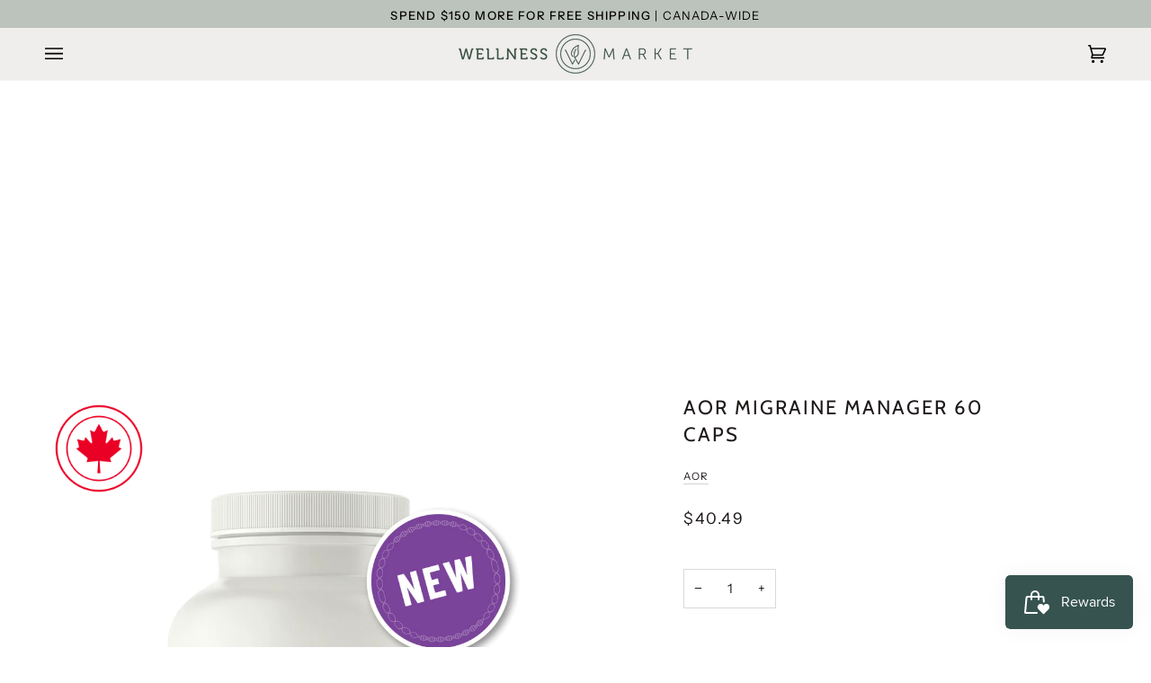

--- FILE ---
content_type: text/css
request_url: https://wellnessmarket.ca/cdn/shop/t/4/assets/esc-styling.css?v=6550030701797172701759236773
body_size: -314
content:
/** Shopify CDN: Minification failed

Line 78:0 Unexpected "}"

**/
.free-gift__not-qualified,
.free-gift__qualified-no-gift,
.free-gift__qualified-with-gift {
  display: none;
}

.collection_sub_title{
  font-size: 14px;
}



.btn--add-to-cart, .checkout__button{
  background: #BCC2BC;
  border-color: #BCC2BC;
  color: black
}
.shopify-payment-button__button{
  background-color: white !important;
  color: black !important;
  border-radius: 2px;
  border: solid 1px black !important;
}
.shopify-payment-button__button:hover{
  background-color: black !important;
  color: white !important;
}

.variant--soldout .shopify-payment-button, .variant--unavailable .shopify-payment-button{
  display: none;
}


.login-to-purchase{
    margin-top: 20px;
    font-style: italic;
    background: black;
    color: white;
    padding: 5px;
    border-radius: 10px;
    text-align: center;
    font-weight: 900;
}


.my-single-line{
  display: inline-block;
}

.menu__item.grandparent .navlink--child {
  transition:none;
}



#smile-ui-lite-container{
  z-index: 9999 !important;
}
.drawer__content{
  z-index: 99999 !important; 
}


/*Indent header menu sub items*/
.dropdown__family--grandchild .navlink--grandchild .navtext{
  margin-left: 20px;
}


/*Used for menu to make it stack better for items with sub menus*?
.span-one-to-two{
  grid-row: 1 / 2; /* Start at row 1, end at row 7 */
}
.span-one-to-three{
  grid-row: 1 / 3; /* Start at row 1, end at row 7 */
}
.span-one-to-four{
  grid-row: 1 / 4; /* Start at row 1, end at row 7 */
}
.span-one-to-five{
  grid-row: 1 / 5; /* Start at row 1, end at row 7 */
}
.span-one-to-six{
  grid-row: 1 / 6; /* Start at row 1, end at row 7 */
}
.span-one-to-seven{
  grid-row: 1 / 7; /* Start at row 1, end at row 7 */
}

--- FILE ---
content_type: text/javascript; charset=utf-8
request_url: https://wellnessmarket.ca/products/migraine-manager-60-caps.js
body_size: 1360
content:
{"id":8770200469798,"title":"AOR Migraine Manager 60 caps","handle":"migraine-manager-60-caps","description":"\u003ch3\u003eFor preventing and managing migraines\u003c\/h3\u003e\n\u003cul\u003e\n\u003cli\u003eHelps to prevent migraines and provides acute relief of symptoms\u003c\/li\u003e\n\u003cli\u003eReduces pain and inflammation\u003c\/li\u003e\n\u003cli\u003eIncreases circulation to the brain\u003c\/li\u003e\n\u003cli\u003eRelaxes head and neck muscles\u003c\/li\u003e\n\u003c\/ul\u003e\n\u003cdiv class=\"nf-title\"\u003eGuarantees\u003c\/div\u003e\n\u003cdiv class=\"nf-description\"\u003e\n\u003cp\u003eAOR™ guarantees that all ingredients have been declared on the label. Contains no soy, wheat, gluten, corn, nuts, peanuts, sesame seeds, sulphites, mustard, dairy, eggs, fish, shellfish or any animal byproduct.\u003c\/p\u003e\n\u003c\/div\u003e\n\u003cdiv class=\"nf-title\"\u003eAdult Dosage\u003c\/div\u003e\n\u003cdiv class=\"nf-description\"\u003e\n\u003cp\u003eTake two capsules, one to two times a day with food, or as directed by a health care practitioner. For cognitive health: take two capsules, two times a day. Use for a minimum of four to six weeks to see beneficial effects. Consult a health care practitioner for use beyond four months. Reduce the dosage gradually if treatment is to be paused or discontinued. Do not crush, blend or mix capsules. Swallow capsules whole.\u003c\/p\u003e\n\u003cp\u003e \u003c\/p\u003e\n\u003cdiv class=\"sf-serving-size\"\u003eServing Size: 1 capsule\u003c\/div\u003e\n\u003cdiv class=\"sf-head\"\u003e \u003c\/div\u003e\n\u003cdiv class=\"sf-row\"\u003e\n\u003cdiv class=\"sf-ingredient\"\u003e\n\u003cdiv class=\"sf-ingredient-name\"\u003eVinpocetine 7.5 mg\u003c\/div\u003e\n\u003c\/div\u003e\n\u003c\/div\u003e\n\u003cdiv class=\"sf-row\"\u003e\n\u003cdiv class=\"sf-ingredient\"\u003e\n\u003cdiv class=\"sf-ingredient-name\"\u003eRiboflavin 100 mg\u003c\/div\u003e\n\u003c\/div\u003e\n\u003c\/div\u003e\n\u003cdiv class=\"sf-row\"\u003e\n\u003cdiv class=\"sf-ingredient\"\u003e\n\u003cdiv class=\"sf-ingredient-name\"\u003eRosemarinus officinalis extract 75 mg\u003c\/div\u003e\n\u003c\/div\u003e\n\u003c\/div\u003e\n\u003cdiv class=\"sf-row\"\u003e\n\u003cdiv class=\"sf-ingredient\"\u003e\n\u003cdiv class=\"sf-ingredient-name\"\u003eTanacetum parthenium (feverfew extract) 25 mg\u003c\/div\u003e\n\u003c\/div\u003e\n\u003c\/div\u003e\n\u003cdiv class=\"sf-row\"\u003e\n\u003cdiv class=\"sf-ingredient\"\u003e\n\u003cdiv class=\"sf-ingredient-name\"\u003eMagnesium (magnesium citrate) 50 mg\u003c\/div\u003e\n\u003c\/div\u003e\n\u003c\/div\u003e\n\u003cdiv class=\"footnote\"\u003e \u003c\/div\u003e\n\u003cdiv class=\"other-ingredients\"\u003e\n\u003cp\u003eNon-medicinal ingredients: Microcrystaline cellulose, ascorbyl palmitate and tapioca flour\u003cbr\u003eCapsule: hypromellose\u003c\/p\u003e\n\u003c\/div\u003e\n\u003c\/div\u003e","published_at":"2023-10-12T13:35:21-04:00","created_at":"2023-10-12T13:35:21-04:00","vendor":"AOR","type":"Brain Health","tags":["Pain \u0026 Inflammation"],"price":4049,"price_min":4049,"price_max":4049,"available":false,"price_varies":false,"compare_at_price":null,"compare_at_price_min":0,"compare_at_price_max":0,"compare_at_price_varies":false,"variants":[{"id":46942859886886,"title":"Default","option1":"Default","option2":null,"option3":null,"sku":null,"requires_shipping":true,"taxable":true,"featured_image":null,"available":false,"name":"AOR Migraine Manager 60 caps","public_title":null,"options":["Default"],"price":4049,"weight":100,"compare_at_price":null,"inventory_management":"shopify","barcode":"624917044188","requires_selling_plan":false,"selling_plan_allocations":[]}],"images":["\/\/cdn.shopify.com\/s\/files\/1\/0830\/8421\/4566\/files\/migraine-manager-150cc-wraparound-render-front-can.png?v=1697132125","\/\/cdn.shopify.com\/s\/files\/1\/0830\/8421\/4566\/files\/aor-04418-migraine-manager-150cc-wraparound-render.jpg?v=1697132124"],"featured_image":"\/\/cdn.shopify.com\/s\/files\/1\/0830\/8421\/4566\/files\/migraine-manager-150cc-wraparound-render-front-can.png?v=1697132125","options":[{"name":"Title","position":1,"values":["Default"]}],"url":"\/products\/migraine-manager-60-caps","media":[{"alt":null,"id":36007204847910,"position":1,"preview_image":{"aspect_ratio":1.0,"height":1000,"width":1000,"src":"https:\/\/cdn.shopify.com\/s\/files\/1\/0830\/8421\/4566\/files\/migraine-manager-150cc-wraparound-render-front-can.png?v=1697132125"},"aspect_ratio":1.0,"height":1000,"media_type":"image","src":"https:\/\/cdn.shopify.com\/s\/files\/1\/0830\/8421\/4566\/files\/migraine-manager-150cc-wraparound-render-front-can.png?v=1697132125","width":1000},{"alt":null,"id":36007204880678,"position":2,"preview_image":{"aspect_ratio":1.0,"height":1000,"width":1000,"src":"https:\/\/cdn.shopify.com\/s\/files\/1\/0830\/8421\/4566\/files\/aor-04418-migraine-manager-150cc-wraparound-render.jpg?v=1697132124"},"aspect_ratio":1.0,"height":1000,"media_type":"image","src":"https:\/\/cdn.shopify.com\/s\/files\/1\/0830\/8421\/4566\/files\/aor-04418-migraine-manager-150cc-wraparound-render.jpg?v=1697132124","width":1000}],"requires_selling_plan":false,"selling_plan_groups":[]}